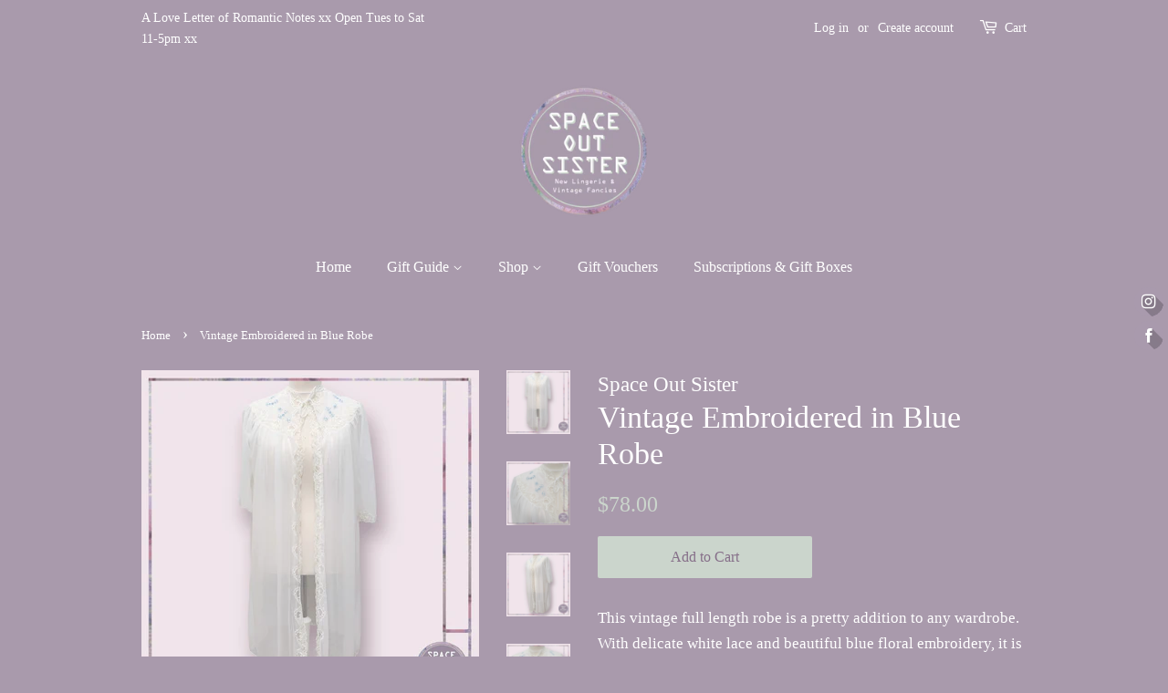

--- FILE ---
content_type: text/css
request_url: https://ca.spaceoutsister.com/cdn/shop/t/2/assets/Minimal-Custom.css?v=127443261069589982501655877836
body_size: -206
content:
#book-to-browse-mondays-only .tpb-form-control.booking-note,#book-virtual-shopping .tpb-form-control.booking-note,#book-to-browse-mondays-only .step3 .confirm .product-info .title,#book-virtual-shopping .step3 .confirm .product-info .title,#book-to-browse-mondays-only .confirmBookingFree div,#book-virtual-shopping .confirmBookingFree div,#book-to-browse-mondays-only .subtotal .value,#book-virtual-shopping .subtotal .value,#virtual-lingerie-shopping .step1 span.placeholder span.ss-disabled,#virtual-lingerie-shopping .tpb-booking-form .tpb-box .tpb-form-control,#virtual-lingerie-shopping .product-info .title,#virtual-lingerie-shopping .tpb-booking-form *{color:#866f89!important}#virtual-lingerie-shopping .tpb-datepicker .datepicker-panel>ul>li.picked{background:#866f89;color:#fff!important}#virtual-lingerie-shopping .tpb-timepicker::-webkit-scrollbar-thumb{background:#cbd5cc}#vintage-clothing-shop-dublin-space-out-sister header.section-header.section-header--large #BrowseBy{font-family:palentino}#vintage-clothing-shop-dublin-space-out-sister .section-header__link--right select,#vintage-clothing-shop-dublin-space-out-sister .section-header__link--right option{color:#fff;background-color:#a99aac!important}#shopify-section-footer footer.site-footer.small--text-center .grid-uniform .grid__item.post-large--one-third.medium--one-third .site-footer__links li a:hover{color:#fff}#BrowseBy:focus,#SortBy:focus{outline:none!important;border-color:#fff}#vintage-clothing-shop-dublin-space-out-sister select select:focus option:hover{background-color:red!important}#testing-afternoon-tea-at-space-out-sister .product-single .tpb-booking-form .step3 .confirm .money.conversion-bear-money,#testing-afternoon-tea-at-space-out-sister .product-single .tpb-booking-form .step3 .confirm .ss-disabled,#testing-afternoon-tea-at-space-out-sister .product-single .tpb-booking-form .step3 .confirm .ss-option{color:#a99aac}#testing-afternoon-tea-at-space-out-sister .product-single .tpb-booking-form.product .inner-step .booking-note{color:#866f89}#testing-afternoon-tea-at-space-out-sister .tpb-booking-form.product .tpb-form .step3 .subtotal .value{color:#a99aac}@media only screen and (max-width: 575px){#MobileNav .mobile-nav__link a{color:#fff}}
/*# sourceMappingURL=/cdn/shop/t/2/assets/Minimal-Custom.css.map?v=127443261069589982501655877836 */
